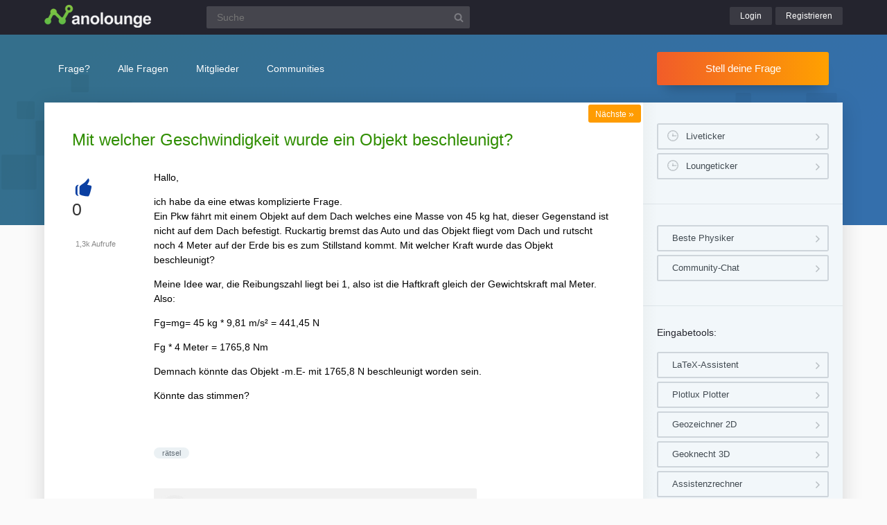

--- FILE ---
content_type: text/html; charset=UTF-8
request_url: https://www.nanolounge.de/2536/mit-welcher-geschwindigkeit-wurde-ein-objekt-beschleunigt
body_size: 6377
content:
<!DOCTYPE html><html
lang="de" itemscope itemtype="https://schema.org/QAPage"><head><meta
charset="utf-8"><title>Mit welcher Geschwindigkeit wurde ein Objekt beschleunigt? | Nanolounge</title><meta
name="description" content="Hallo,  ich habe da eine etwas komplizierte Frage. Ein Pkw fährt mit einem Objekt auf dem Dach  ... 8 N beschleunigt worden sein.  Könnte das stimmen?"><meta
name="keywords" content="rätsel"><meta
name="viewport" content="width=device-width, initial-scale=1" ><meta
name="robots" content="index,follow" ><link
rel="stylesheet" href="../qa-theme/lounge/qa-styles.min.css?v=2024-11-21"><link
rel="canonical" href="https://www.nanolounge.de/2536/mit-welcher-geschwindigkeit-wurde-ein-objekt-beschleunigt"><link
rel="search" type="application/opensearchdescription+xml" title="Nanolounge" href="../opensearch.xml"><meta
itemprop="name" content="Mit welcher Geschwindigkeit wurde ein Objekt beschleunigt?"> <script>var qa_root = '..\/';
var qa_request = '2536\/mit-welcher-geschwindigkeit-wurde-ein-objekt-beschleunigt';</script> <script src="/qa-content/jquery-3.5.1.min.js"></script> <script src="../qa-theme/lounge/js/lounge.min.js?v=2024-11-21"></script> <link
rel="apple-touch-icon" sizes="180x180" href="/qa-theme/lounge/favicons/nano/apple-touch-icon.png"><link
rel="icon" type="image/png" sizes="32x32" href="/qa-theme/lounge/favicons/nano/favicon-32x32.png"><link
rel="icon" type="image/png" sizes="16x16" href="/qa-theme/lounge/favicons/nano/favicon-16x16.png"><link
rel="manifest" href="/qa-theme/lounge/favicons/nano/manifest.json"><link
rel="mask-icon" href="/qa-theme/lounge/favicons/nano/safari-pinned-tab.svg" color="#5bbad5"><link
rel="shortcut icon" href="/qa-theme/lounge/favicons/nano/favicon.ico"><meta
name="msapplication-config" content="/qa-theme/lounge/favicons/nano/browserconfig.xml"><meta
name="theme-color" content="#ffffff"> <script async src="https://pagead2.googlesyndication.com/pagead/js/adsbygoogle.js?client=ca-pub-2228313852408509"
					crossorigin="anonymous"></script> </head><body
class="nano qa-template-question"
><div
class="qa-header"><div
class="qa-body-wrapper"><div
class="qa-logo">
<a
href="../">
<img
src="../qa-theme/lounge/logos/nano/logo.png" alt="Nanolounge Logo" >
</a></div><div
class="qa-search"><form
method="get" action="../suche">
<input
type="text" name="q" placeholder="Suche" value="" class="qa-search-field">
<input
type="submit" value="Suchen" class="qa-search-button"></form></div><div
class="qa-nav-user"><div
class="qa-logged-in"></div><ul
class="qa-nav-user-list"><li
class="qa-nav-user-item qa-nav-user-login">
<a
href="../login?to=2536%2Fmit-welcher-geschwindigkeit-wurde-ein-objekt-beschleunigt" class="qa-nav-user-link">Login</a></li><li
class="qa-nav-user-item qa-nav-user-register">
<a
href="../register?to=2536%2Fmit-welcher-geschwindigkeit-wurde-ein-objekt-beschleunigt" class="qa-nav-user-link">Registrieren</a></li></ul></div><button
class="hamburger hamburger--squeeze" type="button" aria-label="Menü">
<span
class="hamburger-box">
<span
class="hamburger-inner" aria-hidden="true"></span>
</span>
</button></div></div><div
class="topbar"><div
class="qa-body-wrapper"><div
class="qa-nav-main"><ul
class="qa-nav-main-list"><li
class="qa-nav-main-item qa-nav-main-ask">
<a
href="../ask" class="qa-nav-main-link">Frage?</a></li><li
class="qa-nav-main-item qa-nav-main-questions">
<a
href="../questions" class="qa-nav-main-link">Alle Fragen</a><ul
class="dropdown-menu"><li><a
href="/questions">Neue Fragen 🙋</a></li><li><a
href="/unanswered">Offene Fragen</a></li><li><a
href="/liveticker">Liveticker ⌚</a></li><li><a
href="/tags">Stichwörter/Themen 🏷️</a></li></ul></li><li
class="qa-nav-main-item qa-nav-main-user">
<a
href="../users" class="qa-nav-main-link">Mitglieder</a><ul
class="dropdown-menu"><li><a
href="../users">Alle Mitglieder 👪</a></li><li><a
href="../experts">Beste Physiker 🏆</a></li><li><a
href="../bestusers">Monatsbeste</a></li><li><a
href="../bestusers-year">Jahresbeste</a></li><li><a
href="../punkte">Punktesystem</a></li><li><a
href="../badges">Auszeichnungen 🏅</a></li><li><a
href="../chat">Community Chat 💬</a></li></ul></li><li
class="qa-nav-main-item qa-nav-main-nav_communities">
<a
href="#" class="qa-nav-main-link">Communities</a><ul
class="dropdown-menu"><li><a
href="/loungefragen">Aktuelle Fragen</a></li><li><a
href="https://www.chemielounge.de/">Chemie ⚗️</a></li><li><a
href="https://www.stacklounge.de/">Informatik 💾</a></li><li><a
href="https://www.mathelounge.de/">Mathematik 📐</a></li><li><a
href="https://www.nanolounge.de/">Physik 🚀</a></li><li
style="border-top:1px solid #FFF;"><a
href="/loungenetz">Übersicht</a></li></ul></li></ul></div><div
class="qa-sidepanel">
<a
class="stellfrageBtn" href="../ask">Stell deine Frage</a></div></div></div><div
class="content-flow qa-body-wrapper" itemprop="mainEntity" itemscope itemtype="https://schema.org/Question"><div
class="content-wrapper"><div
id="isAnonym"></div><div
class="qa-main"><div
class="qa-main-heading"><h1>
<a
href="../2536/mit-welcher-geschwindigkeit-wurde-ein-objekt-beschleunigt">
<span
itemprop="name">Mit welcher Geschwindigkeit wurde ein Objekt beschleunigt?</span>
</a></h1></div><div
class="qa-part-q-view"><div
class="nav-nextqu" title="Nächste Frage">
<a
href="/2534/physik-mechanik-schiff-fahrt-knoten-1852m-quer-stromrichtung">Nächste <span>»</span></a></div><div
class="qa-q-view" id="q2536"><form
method="post" action="../2536/mit-welcher-geschwindigkeit-wurde-ein-objekt-beschleunigt"><div
class="qa-q-view-stats"><div
class="qa-voting qa-voting-net" id="voting_2536"><div
class="qa-vote-buttons qa-vote-buttons-net">
<button
title="Pluspunkt geben" name="vote_2536_1_q2536" onclick="return qa_vote_click(this);" type="submit" class="qa-vote-first-button qa-vote-up-button">+</button></div><div
class="qa-vote-count qa-vote-count-net">
<span
class="qa-netvote-count">
<span
class="qa-netvote-count-data">0</span><span
class="qa-netvote-count-pad"> Daumen<meta
itemprop="upvoteCount" content="0"></span>
</span></div></div></div>
<input
name="code" type="hidden" value="0-1768626175-1a20c739f487ca2f4f171ceb5082207de1d417a2"></form><div
class="qa-q-view-main"><form
method="post" action="../2536/mit-welcher-geschwindigkeit-wurde-ein-objekt-beschleunigt">
<span
class="qa-view-count">
<span
class="qa-view-count-data">1,3k</span><span
class="qa-view-count-pad"> Aufrufe</span>
</span><div
class="qa-q-view-content qa-post-content">
<a
id="2536"></a><div
itemprop="text"><p>
Hallo,</p><p>
ich habe da eine etwas komplizierte Frage.<br>Ein Pkw fährt mit einem Objekt auf dem Dach welches eine Masse von 45 kg hat, dieser Gegenstand ist nicht auf dem Dach befestigt. Ruckartig bremst das Auto und das Objekt fliegt vom Dach und rutscht noch 4 Meter auf der Erde bis es zum Stillstand kommt. Mit welcher Kraft wurde das Objekt beschleunigt?</p><p>
Meine Idee war, die Reibungszahl liegt bei 1, also ist die Haftkraft gleich der Gewichtskraft mal Meter.<br>Also:</p><p> Fg=mg= 45 kg * 9,81 m/s² = 441,45 N</p><p>Fg * 4 Meter = 1765,8 Nm</p><p>Demnach könnte das Objekt -m.E- mit 1765,8 N beschleunigt worden sein.</p><p>Könnte das stimmen?<br><br></p></div></div><div
class="qa-q-view-tags"><ul
class="qa-q-view-tag-list"><li
class="qa-q-view-tag-item"><a
href="../tag/r%C3%A4tsel" rel="tag" class="qa-tag-link">rätsel</a></li></ul></div>
<span
class="qa-q-view-avatar-meta">
<span
class="qa-q-view-avatar">
<a
href="../user/Anf%C3%A4ngerMathematik" class="qa-avatar-link"><img
src="../?qa=image&amp;qa_blobid=13876215963700675688&amp;qa_size=40" width="40" height="40" class="qa-avatar-image" alt="Avatar"></a>
</span>
<span
class="qa-q-view-meta">
<a
href="../2536/mit-welcher-geschwindigkeit-wurde-ein-objekt-beschleunigt" class="qa-q-view-what" itemprop="url">Gefragt</a>
<span
class="qa-q-view-when">
<span
class="qa-q-view-when-data"><time
itemprop="dateCreated" datetime="2015-03-05T13:57:57+0000" title="2015-03-05T13:57:57+0000">5 Mär 2015</time></span>
</span>
<span
class="qa-q-view-who">
<span
class="qa-q-view-who-pad">von </span>
<span
class="qa-q-view-who-data"><span
itemprop="author" itemscope itemtype="https://schema.org/Person"><a
href="../user/Anf%C3%A4ngerMathematik" class="qa-user-link" itemprop="name">AnfängerMathematik</a></span></span>
</span>
</span>
</span><div
class="sharebox">
<a
class="shlink tooltipS" title="Link zu dieser Seite" href="https://www.nanolounge.de/2536/mit-welcher-geschwindigkeit-wurde-ein-objekt-beschleunigt"></a>
<a
class="shprint tooltipS" title="Seite drucken" href="javascript:window.print();"></a></div><div
class="qa-q-view-buttons"></div>
<input
name="code" type="hidden" value="0-1768626175-d14e39ec4979c7dc9a33a20aa6795bbaf97f7761">
<input
name="qa_click" type="hidden" value=""></form><div
class="qa-q-view-c-list" id="c2536_list"><div
class="qa-c-list-item " id="c2540" itemscope itemtype="https://schema.org/Comment"><form
method="post" action="../2536/mit-welcher-geschwindigkeit-wurde-ein-objekt-beschleunigt"><div
class="qa-c-item-content qa-post-content">
<a
id="2540"></a><div
itemprop="text"><p>
Weiß man nicht mal wie schnell das Auto gefahren war ? Ich würde annehmen das wäre nötig.</p></div></div><div
class="qa-c-item-footer">
<span
class="qa-c-item-avatar-meta">
<span
class="qa-c-item-meta">
<a
href="../2536/mit-welcher-geschwindigkeit-wurde-ein-objekt-beschleunigt?show=2540#c2540" class="qa-c-item-what" itemprop="url">Kommentiert</a>
<span
class="qa-c-item-when">
<span
class="qa-c-item-when-data"><time
itemprop="dateCreated" datetime="2015-03-05T15:42:30+0000" title="2015-03-05T15:42:30+0000">5 Mär 2015</time></span>
</span>
<span
class="qa-c-item-who">
<span
class="qa-c-item-who-pad">von </span>
<span
class="qa-c-item-who-data"><span
itemprop="author" itemscope itemtype="https://schema.org/Person"><a
href="../user/Der_Mathecoach" class="qa-user-link" itemprop="name">Der_Mathecoach</a></span></span>
</span>
</span>
</span><div
class="qa-c-item-buttons"></div></div>
<input
name="code" type="hidden" value="0-1768626175-d14e39ec4979c7dc9a33a20aa6795bbaf97f7761">
<input
name="qa_click" type="hidden" value=""></form></div><div
class="qa-c-list-item " id="c2541" itemscope itemtype="https://schema.org/Comment"><form
method="post" action="../2536/mit-welcher-geschwindigkeit-wurde-ein-objekt-beschleunigt"><div
class="qa-c-item-content qa-post-content">
<a
id="2541"></a><div
itemprop="text"><p>
Hi,</p><p>
hört sich jetzt blöde an, aber diese Beispiel habe ich aus der Serie CSI :D<br>Da würde anhand der Spuren auf dem Boden einer Person ermittelt wie Stark das Auto abbremsen musste um den Körper (welcher aus das Fahrzeug geschleudert wurde) eine so große Kraft zu verleihen...</p><p>
Wie genau die das gemacht haben kann ich nicht sagen da ich nur kurz beim Zappen auf dem Sender war.. die Angelegenheit dennoch war interessant ..</p></div></div><div
class="qa-c-item-footer">
<span
class="qa-c-item-avatar-meta">
<span
class="qa-c-item-meta">
<a
href="../2536/mit-welcher-geschwindigkeit-wurde-ein-objekt-beschleunigt?show=2541#c2541" class="qa-c-item-what" itemprop="url">Kommentiert</a>
<span
class="qa-c-item-when">
<span
class="qa-c-item-when-data"><time
itemprop="dateCreated" datetime="2015-03-05T16:54:33+0000" title="2015-03-05T16:54:33+0000">5 Mär 2015</time></span>
</span>
<span
class="qa-c-item-who">
<span
class="qa-c-item-who-pad">von </span>
<span
class="qa-c-item-who-data"><span
itemprop="author" itemscope itemtype="https://schema.org/Person"><a
href="../user/Anf%C3%A4ngerMathematik" class="qa-user-link" itemprop="name">AnfängerMathematik</a></span></span>
</span>
</span>
</span><div
class="qa-c-item-buttons"></div></div>
<input
name="code" type="hidden" value="0-1768626175-d14e39ec4979c7dc9a33a20aa6795bbaf97f7761">
<input
name="qa_click" type="hidden" value=""></form></div></div><input
name="q_docomment" onclick="return qa_toggle_element('c2536')" value="Kommentar hinzufügen" title="" type="submit" class="qa-form-light-button qa-form-light-button-comment qa-form-light-button-comment-last"><div
class="qa-c-form"></div></div></div></div><div
class="qa-part-a-list"><h2 id="a_list_title"><span
itemprop="answerCount">1</span> Antwort</h2><div
class="qa-a-list" id="a_list"><div
class="qa-a-list-item " id="a2537" itemprop="suggestedAnswer" itemscope itemtype="https://schema.org/Answer"><form
method="post" action="../2536/mit-welcher-geschwindigkeit-wurde-ein-objekt-beschleunigt"><div
class="qa-voting qa-voting-net" id="voting_2537"><div
class="qa-vote-buttons qa-vote-buttons-net">
<button
title="Pluspunkt geben" name="vote_2537_1_a2537" onclick="return qa_vote_click(this);" type="submit" class="qa-vote-first-button qa-vote-up-button">+</button></div><div
class="qa-vote-count qa-vote-count-net">
<span
class="qa-netvote-count">
<span
class="qa-netvote-count-data">+1</span><span
class="qa-netvote-count-pad"> Daumen<meta
itemprop="upvoteCount" content="1"></span>
</span></div></div>
<input
name="code" type="hidden" value="0-1768626175-1a20c739f487ca2f4f171ceb5082207de1d417a2"></form><div
class="qa-a-item-main"><form
method="post" action="../2536/mit-welcher-geschwindigkeit-wurde-ein-objekt-beschleunigt"><div
class="qa-a-selection"></div><div
class="qa-a-item-content qa-post-content">
<a
id="2537"></a><div
itemprop="text"><p>
Man kann zumindest allgemein die Gleichungen aufstellen:</p><p>
$$W_v= \frac12 mv^2$$</p><p>
und</p><p>
$$W_a= \frac12 F \cdot s^2$$</p><p>
dann noch</p><p>
$$F = m \cdot a $$</p></div></div>
<span
class="qa-a-item-avatar-meta">
<span
class="qa-a-item-avatar">
<img
src="../?qa=image&amp;qa_blobid=13876215963700675688&amp;qa_size=40" width="40" height="40" class="qa-avatar-image" alt="Avatar">
</span>
<span
class="qa-a-item-meta">
<a
href="../2536/mit-welcher-geschwindigkeit-wurde-ein-objekt-beschleunigt?show=2537#a2537" class="qa-a-item-what" itemprop="url">Beantwortet</a>
<span
class="qa-a-item-when">
<span
class="qa-a-item-when-data"><time
itemprop="dateCreated" datetime="2015-03-05T16:39:12+0000" title="2015-03-05T16:39:12+0000">5 Mär 2015</time></span>
</span>
<span
class="qa-a-item-who">
<span
class="qa-a-item-who-pad">von </span>
<span
class="qa-a-item-who-data"><span
itemprop="author" itemscope itemtype="https://schema.org/Person"><span
itemprop="name">Gast</span></span></span>
</span>
</span>
</span><div
class="qa-a-item-buttons"></div>
<input
name="code" type="hidden" value="0-1768626175-b87f50d4ed1f126b371e222894606221c3d093a7">
<input
name="qa_click" type="hidden" value=""></form><div
class="qa-a-item-c-list" id="c2537_list"><div
class="qa-c-list-item " id="c2538" itemscope itemtype="https://schema.org/Comment"><form
method="post" action="../2536/mit-welcher-geschwindigkeit-wurde-ein-objekt-beschleunigt"><div
class="qa-c-item-content qa-post-content">
<a
id="2538"></a><div
itemprop="text"><p>
Hallo,</p><p>
also kann man sagen, es musste zumindest eine Arbeit von 1765,8 Nm aufgebracht werden?</p></div></div><div
class="qa-c-item-footer">
<span
class="qa-c-item-avatar-meta">
<span
class="qa-c-item-meta">
<a
href="../2536/mit-welcher-geschwindigkeit-wurde-ein-objekt-beschleunigt?show=2538#c2538" class="qa-c-item-what" itemprop="url">Kommentiert</a>
<span
class="qa-c-item-when">
<span
class="qa-c-item-when-data"><time
itemprop="dateCreated" datetime="2015-03-05T16:56:50+0000" title="2015-03-05T16:56:50+0000">5 Mär 2015</time></span>
</span>
<span
class="qa-c-item-who">
<span
class="qa-c-item-who-pad">von </span>
<span
class="qa-c-item-who-data"><span
itemprop="author" itemscope itemtype="https://schema.org/Person"><a
href="../user/Anf%C3%A4ngerMathematik" class="qa-user-link" itemprop="name">AnfängerMathematik</a></span></span>
</span>
</span>
</span><div
class="qa-c-item-buttons"></div></div>
<input
name="code" type="hidden" value="0-1768626175-b87f50d4ed1f126b371e222894606221c3d093a7">
<input
name="qa_click" type="hidden" value=""></form></div><div
class="qa-c-list-item " id="c2539" itemscope itemtype="https://schema.org/Comment"><form
method="post" action="../2536/mit-welcher-geschwindigkeit-wurde-ein-objekt-beschleunigt"><div
class="qa-c-item-content qa-post-content">
<a
id="2539"></a><div
itemprop="text"><p>
Kann man nicht sagen. wie käme man denn dahin ?</p><p>
Ansonsten muss ich mal bei CSI anrufen, wie die das immer machen. Ergebnisse von Untersuchungen, die in jedem Labor mehrere Tage dauern, haben die direkt nach dem der Oberdetektiv mal kurz telefoniert. Und auch so ein Gutachten eines Unfallherganges, das durchaus mal ein paar Tage brauchen kann, ist in wenigen Minuten fertiggestellt.</p></div></div><div
class="qa-c-item-footer">
<span
class="qa-c-item-avatar-meta">
<span
class="qa-c-item-meta">
<a
href="../2536/mit-welcher-geschwindigkeit-wurde-ein-objekt-beschleunigt?show=2539#c2539" class="qa-c-item-what" itemprop="url">Kommentiert</a>
<span
class="qa-c-item-when">
<span
class="qa-c-item-when-data"><time
itemprop="dateCreated" datetime="2015-03-05T18:31:48+0000" title="2015-03-05T18:31:48+0000">5 Mär 2015</time></span>
</span>
<span
class="qa-c-item-who">
<span
class="qa-c-item-who-pad">von </span>
<span
class="qa-c-item-who-data"><span
itemprop="author" itemscope itemtype="https://schema.org/Person"><span
itemprop="name">Gast</span></span></span>
</span>
</span>
</span><div
class="qa-c-item-buttons"></div></div>
<input
name="code" type="hidden" value="0-1768626175-b87f50d4ed1f126b371e222894606221c3d093a7">
<input
name="qa_click" type="hidden" value=""></form></div></div><input
name="a2537_docomment" onclick="return qa_toggle_element('c2537')" value="Kommentar hinzufügen" title="" type="submit" class="qa-form-light-button qa-form-light-button-comment qa-form-light-button-comment-last"><div
class="qa-c-form"></div></div></div></div></div><div
class="askquestion-teaser-end"><p>
Ein anderes Problem?</p>
<a
class="stellfrageBtn" href="../ask">Stell deine Frage</a></div><div
class="qa-widgets-main qa-widgets-main-bottom"><div
class="qa-widget-main qa-widget-main-bottom"><h2>
Ähnliche Fragen</h2><form
method="post" action="../2536/mit-welcher-geschwindigkeit-wurde-ein-objekt-beschleunigt"><div
class="qa-q-list"><div
class="qa-q-list-item" id="q6699"><div
class="qa-q-item-stats"><div
class="qa-voting qa-voting-net" id="voting_6699"><div
class="qa-vote-buttons qa-vote-buttons-net">
<button
title="Pluspunkt geben" name="vote_6699_1_q6699" onclick="return qa_vote_click(this);" type="submit" class="qa-vote-first-button qa-vote-up-button">+</button></div><div
class="qa-vote-count qa-vote-count-net">
<span
class="qa-netvote-count">
<span
class="qa-netvote-count-data">0</span><span
class="qa-netvote-count-pad"> Daumen</span>
</span></div></div>
<span
class="qa-a-count qa-a-count-selected">
<span
class="qa-a-count-data">1</span><span
class="qa-a-count-pad"> Antwort</span>
</span></div><div
class="qa-q-item-main"><div
class="qa-q-item-title">
<a
href="../6699/ein-ballon-mit-helium-gefullt"><span
title="Hey Leute,  in diesem Video https://youtu.be/XXpURFYgR2E passiert das ganze was auf Bild zu sehen ist. Ich soll erklären wieso das so ist.  Ich danke mich schonmal an allen Lg fener23  ">Ein Ballon mit Helium gefüllt.</span></a></div>
<span
class="qa-q-item-avatar-meta">
<span
class="qa-q-item-meta">
<span
class="qa-q-item-what">Gefragt</span>
<span
class="qa-q-item-when">
<span
class="qa-q-item-when-data">8 Nov 2016</span>
</span>
<span
class="qa-q-item-who">
<span
class="qa-q-item-who-pad">von </span>
<span
class="qa-q-item-who-data">Gast</span>
</span>
</span>
</span><div
class="qa-q-item-tags"><ul
class="qa-q-item-tag-list"><li
class="qa-q-item-tag-item"><a
href="../tag/r%C3%A4tsel" class="qa-tag-link">rätsel</a></li></ul></div></div></div><div
class="qa-q-list-item" id="q9379"><div
class="qa-q-item-stats"><div
class="qa-voting qa-voting-net" id="voting_9379"><div
class="qa-vote-buttons qa-vote-buttons-net">
<button
title="Pluspunkt geben" name="vote_9379_1_q9379" onclick="return qa_vote_click(this);" type="submit" class="qa-vote-first-button qa-vote-up-button">+</button></div><div
class="qa-vote-count qa-vote-count-net">
<span
class="qa-netvote-count">
<span
class="qa-netvote-count-data">0</span><span
class="qa-netvote-count-pad"> Daumen</span>
</span></div></div>
<span
class="qa-a-count">
<span
class="qa-a-count-data">1</span><span
class="qa-a-count-pad"> Antwort</span>
</span></div><div
class="qa-q-item-main"><div
class="qa-q-item-title">
<a
href="../9379/vektoren-mit-tieren-berechnen"><span
title="Ich habe zwei Fragen. Also: Es diese Situation: Zwei Nashörner ziehen rechtwinklig zueinander an einem Wagen, jedoch einer zieht doppelt so stark. Berechne, wie sich die Kräfte in dieser Situation verhalten. 2. Drei Stiere mit je 10 Grad Abstand ziehen alle in eine andere Richtung. Welcher Stier gewinnt. Also beim ersten weiss ich nicht, ganz was gemeint ist.. Ich würde einfach die resultierende berechnen und  bei der zweiten gibt es doch keinen Gewinner">Vektoren mit Tieren berechnen</span></a></div>
<span
class="qa-q-item-avatar-meta">
<span
class="qa-q-item-meta">
<span
class="qa-q-item-what">Gefragt</span>
<span
class="qa-q-item-when">
<span
class="qa-q-item-when-data">23 Nov 2017</span>
</span>
<span
class="qa-q-item-who">
<span
class="qa-q-item-who-pad">von </span>
<span
class="qa-q-item-who-data"><a
href="../user/Sliverdart" class="qa-user-link">Sliverdart</a></span>
</span>
</span>
</span><div
class="qa-q-item-tags"><ul
class="qa-q-item-tag-list"><li
class="qa-q-item-tag-item"><a
href="../tag/tiere" class="qa-tag-link">tiere</a></li><li
class="qa-q-item-tag-item"><a
href="../tag/r%C3%A4tsel" class="qa-tag-link">rätsel</a></li><li
class="qa-q-item-tag-item"><a
href="../tag/vektoren" class="qa-tag-link">vektoren</a></li><li
class="qa-q-item-tag-item"><a
href="../tag/vektorgeometrie" class="qa-tag-link">vektorgeometrie</a></li><li
class="qa-q-item-tag-item"><a
href="../tag/eigenvektoren" class="qa-tag-link">eigenvektoren</a></li><li
class="qa-q-item-tag-item"><a
href="../tag/vektorraum" class="qa-tag-link">vektorraum</a></li></ul></div></div></div><div
class="qa-q-list-item" id="q3604"><div
class="qa-q-item-stats"><div
class="qa-voting qa-voting-net" id="voting_3604"><div
class="qa-vote-buttons qa-vote-buttons-net">
<button
title="Pluspunkt geben" name="vote_3604_1_q3604" onclick="return qa_vote_click(this);" type="submit" class="qa-vote-first-button qa-vote-up-button">+</button></div><div
class="qa-vote-count qa-vote-count-net">
<span
class="qa-netvote-count">
<span
class="qa-netvote-count-data">0</span><span
class="qa-netvote-count-pad"> Daumen</span>
</span></div></div>
<span
class="qa-a-count">
<span
class="qa-a-count-data">1</span><span
class="qa-a-count-pad"> Antwort</span>
</span></div><div
class="qa-q-item-main"><div
class="qa-q-item-title">
<a
href="../3604/wie-lang-ist-die-brucke-physik"><span
title="In stichpunkten (voller text nicht vorhanden) Szenario: -Jemand steht auf der Brücke -Sieht den zug 10km weg von der Brücke -Zug fährt 60km/h, er kann nur im 12 km/h rennen. -Spielt keine rolle ob er zum eingang oder ausgang läuft, schafft beides knapp. So weit bin ich schon: -Gegeben: s1=10km = 10000m v1 = 60 km/h = 16,6 ... Zug vor der Brücke. s= 3,3*602,41 s=1988 Der Mensch liegt 1988m weg vom anfang der brücke. Wie weit ist es aber bis zum ende der Brücke? Bitte um hilfe!">Wie lang ist die Brücke. (Physik)</span></a></div>
<span
class="qa-q-item-avatar-meta">
<span
class="qa-q-item-meta">
<span
class="qa-q-item-what">Gefragt</span>
<span
class="qa-q-item-when">
<span
class="qa-q-item-when-data">7 Sep 2015</span>
</span>
<span
class="qa-q-item-who">
<span
class="qa-q-item-who-pad">von </span>
<span
class="qa-q-item-who-data"><a
href="../user/SacredScout" class="qa-user-link">SacredScout</a></span>
</span>
</span>
</span><div
class="qa-q-item-tags"><ul
class="qa-q-item-tag-list"><li
class="qa-q-item-tag-item"><a
href="../tag/r%C3%A4tsel" class="qa-tag-link">rätsel</a></li><li
class="qa-q-item-tag-item"><a
href="../tag/br%C3%BCcke" class="qa-tag-link">brücke</a></li><li
class="qa-q-item-tag-item"><a
href="../tag/strecke" class="qa-tag-link">strecke</a></li><li
class="qa-q-item-tag-item"><a
href="../tag/zeit" class="qa-tag-link">zeit</a></li><li
class="qa-q-item-tag-item"><a
href="../tag/geschwindigkeit" class="qa-tag-link">geschwindigkeit</a></li></ul></div></div></div><div
class="qa-q-list-item" id="q5063"><div
class="qa-q-item-stats"><div
class="qa-voting qa-voting-net" id="voting_5063"><div
class="qa-vote-buttons qa-vote-buttons-net">
<button
title="Pluspunkt geben" name="vote_5063_1_q5063" onclick="return qa_vote_click(this);" type="submit" class="qa-vote-first-button qa-vote-up-button">+</button></div><div
class="qa-vote-count qa-vote-count-net">
<span
class="qa-netvote-count">
<span
class="qa-netvote-count-data">0</span><span
class="qa-netvote-count-pad"> Daumen</span>
</span></div></div>
<span
class="qa-a-count">
<span
class="qa-a-count-data">1</span><span
class="qa-a-count-pad"> Antwort</span>
</span></div><div
class="qa-q-item-main"><div
class="qa-q-item-title">
<a
href="../5063/welcher-geschwindigkeit-wurde-stein-abgeworfen-maximale"><span
title="Ein senkrecht nach oben geworfener Stein erreicht nach 2,8s wieder den Abwurfpunkt.a) mit welcher Geschwindigkeit wurde er abgeworfen?b) wie groß war seine maximale Höhe?">Mit welcher Geschwindigkeit wurde der Stein abgeworfen? Wie hoch war seine maximale Höhe?</span></a></div>
<span
class="qa-q-item-avatar-meta">
<span
class="qa-q-item-meta">
<span
class="qa-q-item-what">Gefragt</span>
<span
class="qa-q-item-when">
<span
class="qa-q-item-when-data">13 Feb 2016</span>
</span>
<span
class="qa-q-item-who">
<span
class="qa-q-item-who-pad">von </span>
<span
class="qa-q-item-who-data">Gast</span>
</span>
</span>
</span><div
class="qa-q-item-tags"><ul
class="qa-q-item-tag-list"><li
class="qa-q-item-tag-item"><a
href="../tag/geschwindigkeit" class="qa-tag-link">geschwindigkeit</a></li><li
class="qa-q-item-tag-item"><a
href="../tag/h%C3%B6he" class="qa-tag-link">höhe</a></li></ul></div></div></div></div><div
class="qa-q-list-form">
<input
name="code" type="hidden" value="0-1768626175-1a20c739f487ca2f4f171ceb5082207de1d417a2"></div></form></div></div></div><div
class="qa-sidepanel"><div
class="qa-widget-side qa-widget-side-high"><div
class="liveBox">
<a
class="sidebarBtn sidebarBtnWide" title="Folge allen Fragen und Antworten live!" href="../liveticker">Liveticker</a>
<a
class="sidebarBtn sidebarBtnWide" title="Folge den Aktivitäten auf allen Lounges!" href="../loungeticker">Loungeticker</a></div></div><div
class="qa-widget-side">
<a
class="mtoolsbtn" href="../experts">Beste Physiker</a>
<a
class="mtoolsbtn" href="../chat">Community-Chat</a></div><div
class="qa-widget-side"><h5>
Eingabetools:</h5>
<a
class="mtoolsbtn tooltip" rel="noreferrer" href="https://www.matheretter.de/rechner/latex" title="Formeln können via Latex in jeden Post mit $$ FORMEL $$ eingefügt werden.">
LaTeX-Assistent
</a>
<a
class="mtoolsbtn tooltip" rel="noreferrer" href="https://www.matheretter.de/rechner/plotlux" title="Funktionen können in jeden Post mit Eingabe von ~plot~ FUNKTION ~plot~ eingebettet werden.">
Plotlux Plotter
</a>
<a
class="mtoolsbtn tooltip" rel="noreferrer" href="https://www.matheretter.de/rechner/geozeichner" title="Die 2D-Zeichnung kann in jeden Post mit Eingabe von ~draw~ GEO ~draw~ eingebettet werden.">
Geozeichner 2D
</a>
<a
class="mtoolsbtn tooltip" rel="noreferrer" href="https://www.matheretter.de/geoservant/de" title="3D-Zeichnung erstellen und Link in den Post einfügen.">
Geoknecht 3D
</a>
<a
class="mtoolsbtn tooltip" rel="noreferrer" href="https://www.matheretter.de/rechner" title="Viele hilfreiche Programme, z. B. Pyramidenrechner, LGS-Löser, Polynomdivision, Wertetabelle erstellen …">
Assistenzrechner
</a>
<a
class="mtoolsbtn tooltip" rel="noreferrer" href="https://www.mathelounge.de/mathetools">
weitere …
</a></div><div
class="qa-widgets-side qa-widgets-side-bottom"><div
class="qa-widget-side qa-widget-side-bottom"><div
class="popularquestions-widget"><h5 title="Beliebteste Fragen der letzten 3 Tage">
Beliebte Fragen:</h5><ol><li><a
href="/../41535/nullstabe-des-fachwerks-markieren">Nullstäbe des Fachwerks markieren</a> <span
title="1 Antwort">(1)</span></li><li><a
href="/../41547/wie-definiere-ich-den-schnittbereich">Wie definiere ich den Schnittbereich?</a> <span
title="0 Antworten">(0)</span></li></ol></div></div><div
class="qa-widget-side qa-widget-side-bottom"><div
class="popularnwq-widget"><h5>
Heiße Lounge-Fragen:</h5><ol><li
class="li-icon-qa"><a
href="https://www.mathelounge.de/1108253/interna-wie-finde-ich-euch-etwas-wieder-zufallig-gesehen-habe">Interna: wie finde ich bei Euch etwas wieder, was ich mal zufällig gesehen habe?</a></li><li
class="li-icon-qa"><a
href="https://www.mathelounge.de/1108281/preise-in-2009-niedriger-als-2003">Preise in 2009 niedriger als 2003?</a></li></ol>
<a
href="/loungefragen">Alle neuen Fragen</a></div></div></div></div><div
class="qa-footer"><div
class="qa-nav-footer">
<a
href="https://www.mathelounge.de/tag/news">News</a>
<a
href="https://www.mathelounge.de/agb">AGB</a>
<a
href="https://www.mathelounge.de/faq">FAQ</a>
<a
href="https://www.mathelounge.de/schreibregeln">Schreibregeln</a>
<a
href="https://www.mathelounge.de/impressum">Impressum</a>
<a
href="https://www.mathelounge.de/datenschutz">Datenschutz</a>
<a
href="../feedback">Kontakt</a></div><div
class="qa-footer-img"></div><p
class="qa-footer-phrase" role="blockquote" aria-label="Mathematik-Zitat">
“Nur wenn ein Arzt hinter dem Sarg seines Patienten geht, ist es möglich, dass die Ursache der Wirkung folgt.”</p></div></div></div><div
id="dialog-box"><p>
Willkommen bei der Nanolounge!
<a
class="teaseraskbtn" href="../ask">Stell deine Frage</a>
<span>einfach und kostenlos</span></p><div
id="closeDiv">x</div></div><div
class="madeby"><div
class="qa-body-wrapper">
<a
href="/users">
<span>Made by a lovely</span>
<strong>community</strong>
</a></div></div><div
class="qa-hidden">
<span
id="qa-waiting-template" class="qa-waiting" aria-hidden="true"></span></div></body></html>

--- FILE ---
content_type: text/html; charset=utf-8
request_url: https://www.google.com/recaptcha/api2/aframe
body_size: 267
content:
<!DOCTYPE HTML><html><head><meta http-equiv="content-type" content="text/html; charset=UTF-8"></head><body><script nonce="phB63CPvZeh3-fxhrM3U-A">/** Anti-fraud and anti-abuse applications only. See google.com/recaptcha */ try{var clients={'sodar':'https://pagead2.googlesyndication.com/pagead/sodar?'};window.addEventListener("message",function(a){try{if(a.source===window.parent){var b=JSON.parse(a.data);var c=clients[b['id']];if(c){var d=document.createElement('img');d.src=c+b['params']+'&rc='+(localStorage.getItem("rc::a")?sessionStorage.getItem("rc::b"):"");window.document.body.appendChild(d);sessionStorage.setItem("rc::e",parseInt(sessionStorage.getItem("rc::e")||0)+1);localStorage.setItem("rc::h",'1769113584826');}}}catch(b){}});window.parent.postMessage("_grecaptcha_ready", "*");}catch(b){}</script></body></html>